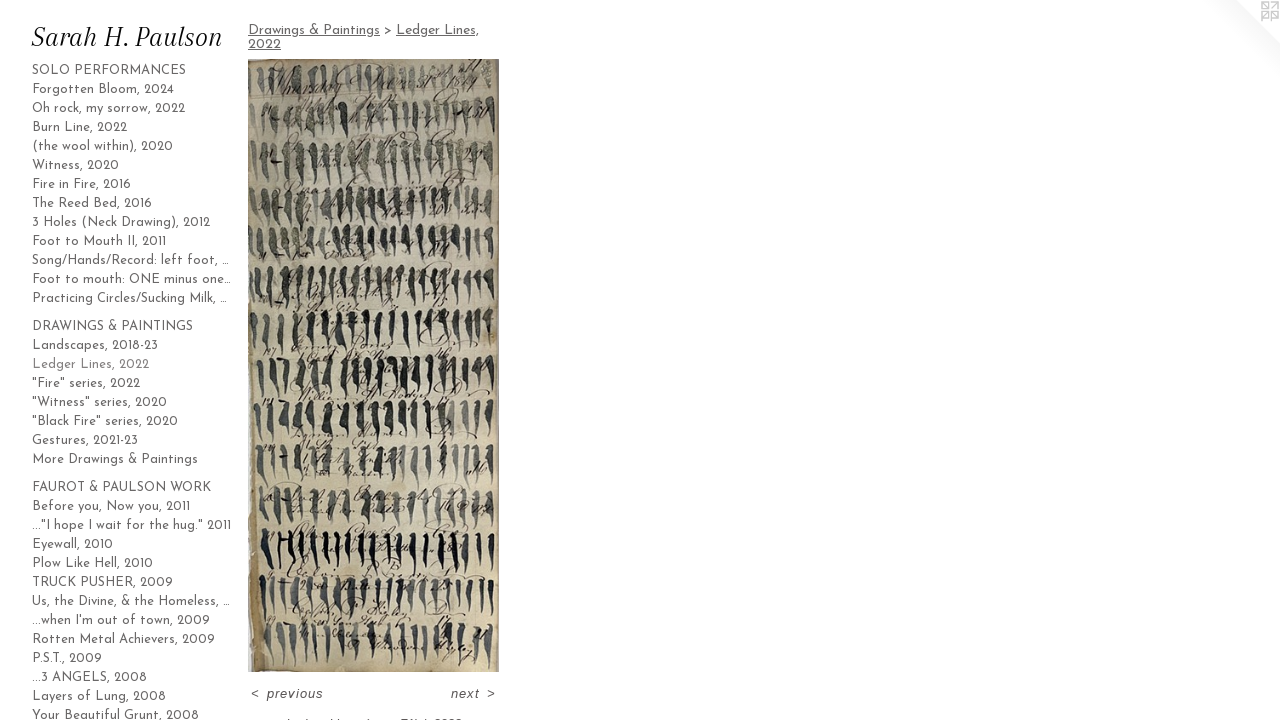

--- FILE ---
content_type: text/html;charset=utf-8
request_url: https://sarahhpaulson.com/artwork/5071389-Ledger%20Lines%20%28page%2071%29.html
body_size: 4702
content:
<!doctype html><html class="no-js a-image mobile-title-align--center has-mobile-menu-icon--left p-artwork has-page-nav l-detailed mobile-menu-align--center has-wall-text "><head><meta charset="utf-8" /><meta content="IE=edge" http-equiv="X-UA-Compatible" /><meta http-equiv="X-OPP-Site-Id" content="16811" /><meta http-equiv="X-OPP-Revision" content="3083" /><meta http-equiv="X-OPP-Locke-Environment" content="production" /><meta http-equiv="X-OPP-Locke-Release" content="v0.0.141" /><title>Sarah H. Paulson</title><link rel="canonical" href="https://sarahhpaulson.com/artwork/5071389-Ledger%20Lines%20%28page%2071%29.html" /><meta content="website" property="og:type" /><meta property="og:url" content="https://sarahhpaulson.com/artwork/5071389-Ledger%20Lines%20%28page%2071%29.html" /><meta property="og:title" content="Ledger Lines (page 71)" /><meta content="width=device-width, initial-scale=1" name="viewport" /><link type="text/css" rel="stylesheet" href="//cdnjs.cloudflare.com/ajax/libs/normalize/3.0.2/normalize.min.css" /><link type="text/css" rel="stylesheet" media="only all" href="//maxcdn.bootstrapcdn.com/font-awesome/4.3.0/css/font-awesome.min.css" /><link type="text/css" rel="stylesheet" media="not all and (min-device-width: 600px) and (min-device-height: 600px)" href="/release/locke/production/v0.0.141/css/small.css" /><link type="text/css" rel="stylesheet" media="only all and (min-device-width: 600px) and (min-device-height: 600px)" href="/release/locke/production/v0.0.141/css/large-detailed.css" /><link type="text/css" rel="stylesheet" media="not all and (min-device-width: 600px) and (min-device-height: 600px)" href="/r17645525960000003083/css/small-site.css" /><link type="text/css" rel="stylesheet" media="only all and (min-device-width: 600px) and (min-device-height: 600px)" href="/r17645525960000003083/css/large-site.css" /><link type="text/css" rel="stylesheet" media="only all and (min-device-width: 600px) and (min-device-height: 600px)" href="//fonts.googleapis.com/css?family=Josefin+Sans:400" /><link type="text/css" rel="stylesheet" media="only all and (min-device-width: 600px) and (min-device-height: 600px)" href="//fonts.googleapis.com/css?family=Arapey:400italic" /><link type="text/css" rel="stylesheet" media="not all and (min-device-width: 600px) and (min-device-height: 600px)" href="//fonts.googleapis.com/css?family=Josefin+Sans:400&amp;text=MENUHomeGalrywsLinkBCtcVPDF" /><link type="text/css" rel="stylesheet" media="not all and (min-device-width: 600px) and (min-device-height: 600px)" href="//fonts.googleapis.com/css?family=Arapey:400italic&amp;text=Sarh%20H.Pulson" /><script>window.OPP = window.OPP || {};
OPP.modernMQ = 'only all';
OPP.smallMQ = 'not all and (min-device-width: 600px) and (min-device-height: 600px)';
OPP.largeMQ = 'only all and (min-device-width: 600px) and (min-device-height: 600px)';
OPP.downURI = '/x/8/1/1/16811/.down';
OPP.gracePeriodURI = '/x/8/1/1/16811/.grace_period';
OPP.imgL = function (img) {
  !window.lazySizes && img.onerror();
};
OPP.imgE = function (img) {
  img.onerror = img.onload = null;
  img.src = img.getAttribute('data-src');
  //img.srcset = img.getAttribute('data-srcset');
};</script><script src="/release/locke/production/v0.0.141/js/modernizr.js"></script><script src="/release/locke/production/v0.0.141/js/masonry.js"></script><script src="/release/locke/production/v0.0.141/js/respimage.js"></script><script src="/release/locke/production/v0.0.141/js/ls.aspectratio.js"></script><script src="/release/locke/production/v0.0.141/js/lazysizes.js"></script><script src="/release/locke/production/v0.0.141/js/large.js"></script><script src="/release/locke/production/v0.0.141/js/hammer.js"></script><script>if (!Modernizr.mq('only all')) { document.write('<link type="text/css" rel="stylesheet" href="/release/locke/production/v0.0.141/css/minimal.css">') }</script><style>.media-max-width {
  display: block;
}

@media (min-height: 4635px) {

  .media-max-width {
    max-width: 1618.0px;
  }

}

@media (max-height: 4635px) {

  .media-max-width {
    max-width: 34.90609137055838vh;
  }

}</style></head><body><header id="header"><a class=" site-title" href="/home.html"><span class=" site-title-text u-break-word">Sarah H. Paulson</span><div class=" site-title-media"></div></a><a id="mobile-menu-icon" class="mobile-menu-icon hidden--no-js hidden--large"><svg viewBox="0 0 21 17" width="21" height="17" fill="currentColor"><rect x="0" y="0" width="21" height="3" rx="0"></rect><rect x="0" y="7" width="21" height="3" rx="0"></rect><rect x="0" y="14" width="21" height="3" rx="0"></rect></svg></a></header><nav class=" hidden--large"><ul class=" site-nav"><li class="nav-item nav-home "><a class="nav-link " href="/home.html">Home</a></li><li class="nav-item expanded nav-museum "><a class="nav-link " href="/section/128787.html">Gallery</a><ul><li class="nav-item expanded nav-museum "><a class="nav-link " href="/section/131203-solo%20performances.html">solo performances</a><ul><li class="nav-gallery nav-item "><a class="nav-link " href="/section/531525-Forgotten%20Bloom%2c%202024.html">Forgotten Bloom, 2024</a></li><li class="nav-gallery nav-item "><a class="nav-link " href="/section/518455-Oh%20rock%2c%20my%20sorrow%2c%202022.html">Oh rock, my sorrow, 2022</a></li><li class="nav-gallery nav-item "><a class="nav-link " href="/section/517511-Burn%20Line%2c%202022.html">Burn Line, 2022</a></li><li class="nav-gallery nav-item "><a class="nav-link " href="/section/531642-The%20witness%20beneath%20%28the%20wool%20within%29%2c%202020.html">(the wool within), 2020</a></li><li class="nav-gallery nav-item "><a class="nav-link " href="/section/493466-Witness%2c%202020.html">Witness, 2020</a></li><li class="nav-gallery nav-item "><a class="nav-link " href="/section/445303-Fire%20in%20Fire%3a%20Prayers%20for%20the%20Ocean%2c%202016.html">Fire in Fire, 2016</a></li><li class="nav-gallery nav-item "><a class="nav-link " href="/section/436980-The%20Reed%20Bed%2c%202016.html">The Reed Bed, 2016</a></li><li class="nav-gallery nav-item "><a class="nav-link " href="/section/299420-3%20Holes%20%28Neck%20Drawing%29%2c%202012.html">3 Holes (Neck Drawing), 2012</a></li><li class="nav-gallery nav-item "><a class="nav-link " href="/section/273930-Foot%20to%20Mouth%20II%2c%202011.html">Foot to Mouth II, 2011</a></li><li class="nav-gallery nav-item "><a class="nav-link " href="/section/365523-Song%2fHands%2fRecord%3a%20left%20foot%2c%202011.html">Song/Hands/Record: left foot, 2011</a></li><li class="nav-gallery nav-item "><a class="nav-link " href="/section/195054-Foot%20to%20mouth%3a%20ONE%20minus%20one%2c%202010.html">Foot to mouth: ONE minus one, 2010</a></li><li class="nav-gallery nav-item "><a class="nav-link " href="/section/183846-Practicing%20Circles%2fSucking%20Milk%2c%202004.html">Practicing Circles/Sucking Milk, 2004</a></li></ul></li><li class="nav-item expanded nav-museum "><a class="nav-link " href="/section/128834-Drawings%20%26%20Paintings.html">Drawings &amp; Paintings</a><ul><li class="nav-gallery nav-item expanded "><a class="nav-link " href="/section/491787-Selected%20Landscapes%2c%202018-2023.html">Landscapes, 2018-23</a></li><li class="nav-gallery nav-item expanded "><a class="selected nav-link " href="/section/516028-Ledger%20Lines%2c%202022.html">Ledger Lines, 2022</a></li><li class="nav-gallery nav-item expanded "><a class="nav-link " href="/section/531967-%22Fire%22%20series%2c%202022.html">"Fire" series, 2022</a></li><li class="nav-gallery nav-item expanded "><a class="nav-link " href="/section/493469-%22Witness%22%20series%2c%202020.html">"Witness" series, 2020</a></li><li class="nav-gallery nav-item expanded "><a class="nav-link " href="/section/491788-%22Black%20Fire%22%20series%2c%202020.html">"Black Fire" series, 2020</a></li><li class="nav-gallery nav-item expanded "><a class="nav-link " href="/section/506921-Gestures%2c%202021-23.html">Gestures, 2021-23</a></li><li class="nav-gallery nav-item expanded "><a class="nav-link " href="/artwork/5213751.html">More Drawings &amp; Paintings</a></li></ul></li><li class="nav-item expanded nav-museum "><a class="nav-link " href="/section/442913-FAUROT%20%26%20PAULSON%20WORK.html">FAUROT &amp; PAULSON WORK</a><ul><li class="nav-gallery nav-item "><a class="nav-link " href="/section/510274-Before%20you%20%5f%5f%5f%5f%2e%20Now%20you%20%5f%5f%5f%5f%2eBefore%20we%20%5f%5f%5f%5f%2e%20Now%20we%20%5f%5f%5f%5f%2eBefore%20they%20%5f%5f%5f%5f%2e%20Now%20they%20%5f%5f%5f%5f%2e%2c%202011.html">Before you, Now you, 2011</a></li><li class="nav-gallery nav-item "><a class="nav-link " href="/section/510282-Thank%20god%20for%20the%20one%20who%20pushes%2e%20%2f%20%22I%20hope%20I%20wait%20for%20the%20hug%2e%22%202011.html">..."I hope I wait for the hug." 2011</a></li><li class="nav-gallery nav-item "><a class="nav-link " href="/section/504754-Eyewall%2c%202010.html">Eyewall, 2010</a></li><li class="nav-gallery nav-item "><a class="nav-link " href="/section/512453-Plow%20Like%20Hell%2c%202010.html">Plow Like Hell, 2010</a></li><li class="nav-gallery nav-item "><a class="nav-link " href="/section/513797-TRUCK%20PUSHER%3a%20What%20I%20used%20to%20be%2c%202009.html">TRUCK PUSHER, 2009</a></li><li class="nav-gallery nav-item "><a class="nav-link " href="/section/483642-Us%2c%20the%20Divine%2c%20and%20the%20Homeless%2c%202009.html">Us, the Divine, &amp; the Homeless, 2009</a></li><li class="nav-gallery nav-item "><a class="nav-link " href="/section/513821-I%27ll%20%5f%5f%5f%5f%20you%20when%20I%27m%20out%20of%20town%2c%202009.html">...when I'm out of town, 2009</a></li><li class="nav-gallery nav-item "><a class="nav-link " href="/section/510624-Rotten%20Metal%20Achievers%2c%202009.html">Rotten Metal Achievers, 2009</a></li><li class="nav-gallery nav-item "><a class="nav-link " href="/section/513806-P%2eS%2eT%2e%20Hank%27s%20a%20lot%2c%20%22No%20love%20in%20this%20one%22%202009.html">P.S.T., 2009</a></li><li class="nav-gallery nav-item "><a class="nav-link " href="/section/513824-In%202002%20we%20hooked%20the%20scratcher%20over%20our%20ears%20and%20went%20south%3a%203%20ANGELS%2c%202008.html">...3 ANGELS, 2008</a></li><li class="nav-gallery nav-item "><a class="nav-link " href="/section/500870-Layers%20of%20Lung%2c%202008.html">Layers of Lung, 2008</a></li><li class="nav-gallery nav-item "><a class="nav-link " href="/section/448592-Your%20Beautiful%20Grunt%2c%202008.html">Your Beautiful Grunt, 2008</a></li><li class="nav-gallery nav-item "><a class="nav-link " href="/section/443674-hee-hoo%20%2f%20he%20who%20Meets%20Us%20will%20adore%20us%2c%202008.html">hee-hoo / he who Meets Us..., 2008</a></li><li class="nav-gallery nav-item "><a class="nav-link " href="/section/443233-My%20Meaty%20Showers%2c%202008.html">My Meaty Showers, 2008</a></li><li class="nav-gallery nav-item "><a class="nav-link " href="/section/443160-Are%20you%20going%20to%20sweat%20on%20my%20face%2c%20again%3f%2c%202007.html">...sweat on my face, again?, 2007</a></li><li class="nav-gallery nav-item "><a class="nav-link " href="/section/443133-Are%20you%20going%20to%20sweat%20on%20my%20face%3f%2c%202007.html">...sweat on my face?, 2007</a></li><li class="nav-gallery nav-item "><a class="nav-link " href="/section/443100-I%20want%20to%20see%20you%20limp%20with%20pleasure%2c%202006.html">...limp with pleasure, 2006</a></li><li class="nav-gallery nav-item "><a class="nav-link " href="/section/443085-You%20have%20access%20to%20my%20cold%20limbs%2c%202006.html">You have access..., 2006</a></li><li class="nav-gallery nav-item "><a class="nav-link " href="/section/443061-On%20the%20low%20roof%2c%202006.html">On the low roof, 2006</a></li><li class="nav-gallery nav-item "><a class="nav-link " href="/section/442979-tracking%20you%20tracking%20me%2c%202005.html">tracking you tracking me, 2005</a></li><li class="nav-gallery nav-item "><a class="nav-link " href="/section/442954-Spring%20Fever%2c%202005.html">Spring Fever, 2005</a></li><li class="nav-gallery nav-item "><a class="nav-link " href="/section/442953-90%20minutes%3a%20Basting%2fFlouring%20II%2c%202005.html">90 minutes: Basting/Flouring II, 2005</a></li><li class="nav-gallery nav-item "><a class="nav-link " href="/section/442917-90%20minutes%3a%20Basting%2fFlouring%20I%2c%202005.html">90 minutes: Basting/Flouring I, 2005</a></li><li class="nav-gallery nav-item "><a class="nav-link " href="/section/442914-Sunset%20Beach%2c%202004.html">Sunset Beach, 2004</a></li><li class="nav-gallery nav-item "><a class="nav-link " href="/section/196619-Drawings.html">Drawings</a></li></ul></li></ul></li><li class="nav-news nav-item "><a class="nav-link " href="/news.html">News</a></li><li class="nav-links nav-item "><a class="nav-link " href="/links.html">Links</a></li><li class="nav-flex1 nav-item "><a class="nav-link " href="/page/1-Bio.html">Bio</a></li><li class="nav-item nav-contact "><a class="nav-link " href="/contact.html">Contact</a></li><li class="nav-item nav-pdf1 "><a target="_blank" class="nav-link " href="//img-cache.oppcdn.com/fixed/16811/assets/m421QOslBDwSf01o.pdf">CV</a></li><li class="nav-pdf-links nav-item "><a class="nav-link " href="/pdfs.html">PDFs</a></li></ul></nav><div class=" content"><nav class=" hidden--small" id="nav"><header><a class=" site-title" href="/home.html"><span class=" site-title-text u-break-word">Sarah H. Paulson</span><div class=" site-title-media"></div></a></header><ul class=" site-nav"><li class="nav-item nav-home "><a class="nav-link " href="/home.html">Home</a></li><li class="nav-item expanded nav-museum "><a class="nav-link " href="/section/128787.html">Gallery</a><ul><li class="nav-item expanded nav-museum "><a class="nav-link " href="/section/131203-solo%20performances.html">solo performances</a><ul><li class="nav-gallery nav-item "><a class="nav-link " href="/section/531525-Forgotten%20Bloom%2c%202024.html">Forgotten Bloom, 2024</a></li><li class="nav-gallery nav-item "><a class="nav-link " href="/section/518455-Oh%20rock%2c%20my%20sorrow%2c%202022.html">Oh rock, my sorrow, 2022</a></li><li class="nav-gallery nav-item "><a class="nav-link " href="/section/517511-Burn%20Line%2c%202022.html">Burn Line, 2022</a></li><li class="nav-gallery nav-item "><a class="nav-link " href="/section/531642-The%20witness%20beneath%20%28the%20wool%20within%29%2c%202020.html">(the wool within), 2020</a></li><li class="nav-gallery nav-item "><a class="nav-link " href="/section/493466-Witness%2c%202020.html">Witness, 2020</a></li><li class="nav-gallery nav-item "><a class="nav-link " href="/section/445303-Fire%20in%20Fire%3a%20Prayers%20for%20the%20Ocean%2c%202016.html">Fire in Fire, 2016</a></li><li class="nav-gallery nav-item "><a class="nav-link " href="/section/436980-The%20Reed%20Bed%2c%202016.html">The Reed Bed, 2016</a></li><li class="nav-gallery nav-item "><a class="nav-link " href="/section/299420-3%20Holes%20%28Neck%20Drawing%29%2c%202012.html">3 Holes (Neck Drawing), 2012</a></li><li class="nav-gallery nav-item "><a class="nav-link " href="/section/273930-Foot%20to%20Mouth%20II%2c%202011.html">Foot to Mouth II, 2011</a></li><li class="nav-gallery nav-item "><a class="nav-link " href="/section/365523-Song%2fHands%2fRecord%3a%20left%20foot%2c%202011.html">Song/Hands/Record: left foot, 2011</a></li><li class="nav-gallery nav-item "><a class="nav-link " href="/section/195054-Foot%20to%20mouth%3a%20ONE%20minus%20one%2c%202010.html">Foot to mouth: ONE minus one, 2010</a></li><li class="nav-gallery nav-item "><a class="nav-link " href="/section/183846-Practicing%20Circles%2fSucking%20Milk%2c%202004.html">Practicing Circles/Sucking Milk, 2004</a></li></ul></li><li class="nav-item expanded nav-museum "><a class="nav-link " href="/section/128834-Drawings%20%26%20Paintings.html">Drawings &amp; Paintings</a><ul><li class="nav-gallery nav-item expanded "><a class="nav-link " href="/section/491787-Selected%20Landscapes%2c%202018-2023.html">Landscapes, 2018-23</a></li><li class="nav-gallery nav-item expanded "><a class="selected nav-link " href="/section/516028-Ledger%20Lines%2c%202022.html">Ledger Lines, 2022</a></li><li class="nav-gallery nav-item expanded "><a class="nav-link " href="/section/531967-%22Fire%22%20series%2c%202022.html">"Fire" series, 2022</a></li><li class="nav-gallery nav-item expanded "><a class="nav-link " href="/section/493469-%22Witness%22%20series%2c%202020.html">"Witness" series, 2020</a></li><li class="nav-gallery nav-item expanded "><a class="nav-link " href="/section/491788-%22Black%20Fire%22%20series%2c%202020.html">"Black Fire" series, 2020</a></li><li class="nav-gallery nav-item expanded "><a class="nav-link " href="/section/506921-Gestures%2c%202021-23.html">Gestures, 2021-23</a></li><li class="nav-gallery nav-item expanded "><a class="nav-link " href="/artwork/5213751.html">More Drawings &amp; Paintings</a></li></ul></li><li class="nav-item expanded nav-museum "><a class="nav-link " href="/section/442913-FAUROT%20%26%20PAULSON%20WORK.html">FAUROT &amp; PAULSON WORK</a><ul><li class="nav-gallery nav-item "><a class="nav-link " href="/section/510274-Before%20you%20%5f%5f%5f%5f%2e%20Now%20you%20%5f%5f%5f%5f%2eBefore%20we%20%5f%5f%5f%5f%2e%20Now%20we%20%5f%5f%5f%5f%2eBefore%20they%20%5f%5f%5f%5f%2e%20Now%20they%20%5f%5f%5f%5f%2e%2c%202011.html">Before you, Now you, 2011</a></li><li class="nav-gallery nav-item "><a class="nav-link " href="/section/510282-Thank%20god%20for%20the%20one%20who%20pushes%2e%20%2f%20%22I%20hope%20I%20wait%20for%20the%20hug%2e%22%202011.html">..."I hope I wait for the hug." 2011</a></li><li class="nav-gallery nav-item "><a class="nav-link " href="/section/504754-Eyewall%2c%202010.html">Eyewall, 2010</a></li><li class="nav-gallery nav-item "><a class="nav-link " href="/section/512453-Plow%20Like%20Hell%2c%202010.html">Plow Like Hell, 2010</a></li><li class="nav-gallery nav-item "><a class="nav-link " href="/section/513797-TRUCK%20PUSHER%3a%20What%20I%20used%20to%20be%2c%202009.html">TRUCK PUSHER, 2009</a></li><li class="nav-gallery nav-item "><a class="nav-link " href="/section/483642-Us%2c%20the%20Divine%2c%20and%20the%20Homeless%2c%202009.html">Us, the Divine, &amp; the Homeless, 2009</a></li><li class="nav-gallery nav-item "><a class="nav-link " href="/section/513821-I%27ll%20%5f%5f%5f%5f%20you%20when%20I%27m%20out%20of%20town%2c%202009.html">...when I'm out of town, 2009</a></li><li class="nav-gallery nav-item "><a class="nav-link " href="/section/510624-Rotten%20Metal%20Achievers%2c%202009.html">Rotten Metal Achievers, 2009</a></li><li class="nav-gallery nav-item "><a class="nav-link " href="/section/513806-P%2eS%2eT%2e%20Hank%27s%20a%20lot%2c%20%22No%20love%20in%20this%20one%22%202009.html">P.S.T., 2009</a></li><li class="nav-gallery nav-item "><a class="nav-link " href="/section/513824-In%202002%20we%20hooked%20the%20scratcher%20over%20our%20ears%20and%20went%20south%3a%203%20ANGELS%2c%202008.html">...3 ANGELS, 2008</a></li><li class="nav-gallery nav-item "><a class="nav-link " href="/section/500870-Layers%20of%20Lung%2c%202008.html">Layers of Lung, 2008</a></li><li class="nav-gallery nav-item "><a class="nav-link " href="/section/448592-Your%20Beautiful%20Grunt%2c%202008.html">Your Beautiful Grunt, 2008</a></li><li class="nav-gallery nav-item "><a class="nav-link " href="/section/443674-hee-hoo%20%2f%20he%20who%20Meets%20Us%20will%20adore%20us%2c%202008.html">hee-hoo / he who Meets Us..., 2008</a></li><li class="nav-gallery nav-item "><a class="nav-link " href="/section/443233-My%20Meaty%20Showers%2c%202008.html">My Meaty Showers, 2008</a></li><li class="nav-gallery nav-item "><a class="nav-link " href="/section/443160-Are%20you%20going%20to%20sweat%20on%20my%20face%2c%20again%3f%2c%202007.html">...sweat on my face, again?, 2007</a></li><li class="nav-gallery nav-item "><a class="nav-link " href="/section/443133-Are%20you%20going%20to%20sweat%20on%20my%20face%3f%2c%202007.html">...sweat on my face?, 2007</a></li><li class="nav-gallery nav-item "><a class="nav-link " href="/section/443100-I%20want%20to%20see%20you%20limp%20with%20pleasure%2c%202006.html">...limp with pleasure, 2006</a></li><li class="nav-gallery nav-item "><a class="nav-link " href="/section/443085-You%20have%20access%20to%20my%20cold%20limbs%2c%202006.html">You have access..., 2006</a></li><li class="nav-gallery nav-item "><a class="nav-link " href="/section/443061-On%20the%20low%20roof%2c%202006.html">On the low roof, 2006</a></li><li class="nav-gallery nav-item "><a class="nav-link " href="/section/442979-tracking%20you%20tracking%20me%2c%202005.html">tracking you tracking me, 2005</a></li><li class="nav-gallery nav-item "><a class="nav-link " href="/section/442954-Spring%20Fever%2c%202005.html">Spring Fever, 2005</a></li><li class="nav-gallery nav-item "><a class="nav-link " href="/section/442953-90%20minutes%3a%20Basting%2fFlouring%20II%2c%202005.html">90 minutes: Basting/Flouring II, 2005</a></li><li class="nav-gallery nav-item "><a class="nav-link " href="/section/442917-90%20minutes%3a%20Basting%2fFlouring%20I%2c%202005.html">90 minutes: Basting/Flouring I, 2005</a></li><li class="nav-gallery nav-item "><a class="nav-link " href="/section/442914-Sunset%20Beach%2c%202004.html">Sunset Beach, 2004</a></li><li class="nav-gallery nav-item "><a class="nav-link " href="/section/196619-Drawings.html">Drawings</a></li></ul></li></ul></li><li class="nav-news nav-item "><a class="nav-link " href="/news.html">News</a></li><li class="nav-links nav-item "><a class="nav-link " href="/links.html">Links</a></li><li class="nav-flex1 nav-item "><a class="nav-link " href="/page/1-Bio.html">Bio</a></li><li class="nav-item nav-contact "><a class="nav-link " href="/contact.html">Contact</a></li><li class="nav-item nav-pdf1 "><a target="_blank" class="nav-link " href="//img-cache.oppcdn.com/fixed/16811/assets/m421QOslBDwSf01o.pdf">CV</a></li><li class="nav-pdf-links nav-item "><a class="nav-link " href="/pdfs.html">PDFs</a></li></ul><footer><div class=" copyright">© Sarah H. Paulson</div><div class=" credit"><a href="http://otherpeoplespixels.com/ref/sarahhpaulson.com" target="_blank">Website by OtherPeoplesPixels</a></div></footer></nav><main id="main"><a class=" logo hidden--small" href="http://otherpeoplespixels.com/ref/sarahhpaulson.com" title="Website by OtherPeoplesPixels" target="_blank"></a><div class=" page clearfix media-max-width"><h1 class="parent-title title"><a class=" title-segment hidden--small" href="/section/128834-Drawings%20%26%20Paintings.html">Drawings &amp; Paintings</a><span class=" title-sep hidden--small"> &gt; </span><a class=" title-segment" href="/section/516028-Ledger%20Lines%2c%202022.html">Ledger Lines, 2022</a></h1><div class=" media-and-info"><div class=" page-media-wrapper media"><a class=" page-media" title="Ledger Lines (page 71)" href="/artwork/5071388-Ledger%20Lines%20%28page%2073%29.html" id="media"><img data-aspectratio="1618/3940" class="u-img " alt="Ledger Lines (page 71)" src="//img-cache.oppcdn.com/fixed/16811/assets/zAZlrdelDdfp3Sps.jpg" srcset="//img-cache.oppcdn.com/img/v1.0/s:16811/t:QkxBTksrVEVYVCtIRVJF/p:12/g:tl/o:2.5/a:50/q:90/1618x3940-zAZlrdelDdfp3Sps.jpg/1618x3940/3be19232150ac70a9d2d85ff442a395f.jpg 1618w,
//img-cache.oppcdn.com/img/v1.0/s:16811/t:QkxBTksrVEVYVCtIRVJF/p:12/g:tl/o:2.5/a:50/q:90/984x4096-zAZlrdelDdfp3Sps.jpg/984x2396/405ce3fd3dd6a75afeba3dfaf0fc8e64.jpg 984w,
//img-cache.oppcdn.com/img/v1.0/s:16811/t:QkxBTksrVEVYVCtIRVJF/p:12/g:tl/o:2.5/a:50/q:90/640x4096-zAZlrdelDdfp3Sps.jpg/640x1558/d92137fb5c0109783ba127e271333677.jpg 640w,
//img-cache.oppcdn.com/img/v1.0/s:16811/t:QkxBTksrVEVYVCtIRVJF/p:12/g:tl/o:2.5/a:50/q:90/2520x1220-zAZlrdelDdfp3Sps.jpg/501x1220/0b7c127fe2d0bbb2e76e9c08579b1399.jpg 501w,
//img-cache.oppcdn.com/img/v1.0/s:16811/t:QkxBTksrVEVYVCtIRVJF/p:12/g:tl/o:2.5/a:50/q:90/1640x830-zAZlrdelDdfp3Sps.jpg/340x830/244a98d698e3008eeef131834cd31c28.jpg 340w,
//img-cache.oppcdn.com/img/v1.0/s:16811/t:QkxBTksrVEVYVCtIRVJF/p:12/g:tl/o:2.5/a:50/q:90/1400x720-zAZlrdelDdfp3Sps.jpg/295x720/dfbedb74a6688d2cc433147c5a59d903.jpg 295w,
//img-cache.oppcdn.com/img/v1.0/s:16811/t:QkxBTksrVEVYVCtIRVJF/p:12/g:tl/o:2.5/a:50/q:90/984x588-zAZlrdelDdfp3Sps.jpg/241x588/4b83cf0a6569b60725e9e61009840a83.jpg 241w,
//img-cache.oppcdn.com/fixed/16811/assets/zAZlrdelDdfp3Sps.jpg 197w" sizes="(max-device-width: 599px) 100vw,
(max-device-height: 599px) 100vw,
(max-width: 197px) 197px,
(max-height: 480px) 197px,
(max-width: 241px) 241px,
(max-height: 588px) 241px,
(max-width: 295px) 295px,
(max-height: 720px) 295px,
(max-width: 340px) 340px,
(max-height: 830px) 340px,
(max-width: 501px) 501px,
(max-height: 1220px) 501px,
(max-width: 640px) 640px,
(max-height: 1558px) 640px,
(max-width: 984px) 984px,
(max-height: 2396px) 984px,
1618px" /></a><a class=" zoom-corner" style="display: none" id="zoom-corner"><span class=" zoom-icon fa fa-search-plus"></span></a><div class="share-buttons a2a_kit social-icons hidden--small" data-a2a-title="Ledger Lines (page 71)" data-a2a-url="https://sarahhpaulson.com/artwork/5071389-Ledger%20Lines%20%28page%2071%29.html"></div></div><div class=" info border-color"><div class=" wall-text border-color"><div class=" wt-item wt-title">Ledger Lines (page 71)</div><div class=" wt-item wt-date">2022</div></div><div class=" page-nav hidden--small border-color clearfix"><a class=" prev" id="artwork-prev" href="/artwork/5071390-Ledger%20Lines%20%28page%2069%29.html">&lt; <span class=" m-hover-show">previous</span></a> <a class=" next" id="artwork-next" href="/artwork/5071388-Ledger%20Lines%20%28page%2073%29.html"><span class=" m-hover-show">next</span> &gt;</a></div></div></div><div class="share-buttons a2a_kit social-icons hidden--large" data-a2a-title="Ledger Lines (page 71)" data-a2a-url="https://sarahhpaulson.com/artwork/5071389-Ledger%20Lines%20%28page%2071%29.html"></div></div></main></div><footer><div class=" copyright">© Sarah H. Paulson</div><div class=" credit"><a href="http://otherpeoplespixels.com/ref/sarahhpaulson.com" target="_blank">Website by OtherPeoplesPixels</a></div></footer><div class=" modal zoom-modal" style="display: none" id="zoom-modal"><style>@media (min-aspect-ratio: 809/1970) {

  .zoom-media {
    width: auto;
    max-height: 3940px;
    height: 100%;
  }

}

@media (max-aspect-ratio: 809/1970) {

  .zoom-media {
    height: auto;
    max-width: 1618px;
    width: 100%;
  }

}
@supports (object-fit: contain) {
  img.zoom-media {
    object-fit: contain;
    width: 100%;
    height: 100%;
    max-width: 1618px;
    max-height: 3940px;
  }
}</style><div class=" zoom-media-wrapper"><img onerror="OPP.imgE(this);" onload="OPP.imgL(this);" data-src="//img-cache.oppcdn.com/fixed/16811/assets/zAZlrdelDdfp3Sps.jpg" data-srcset="//img-cache.oppcdn.com/img/v1.0/s:16811/t:QkxBTksrVEVYVCtIRVJF/p:12/g:tl/o:2.5/a:50/q:90/1618x3940-zAZlrdelDdfp3Sps.jpg/1618x3940/3be19232150ac70a9d2d85ff442a395f.jpg 1618w,
//img-cache.oppcdn.com/img/v1.0/s:16811/t:QkxBTksrVEVYVCtIRVJF/p:12/g:tl/o:2.5/a:50/q:90/984x4096-zAZlrdelDdfp3Sps.jpg/984x2396/405ce3fd3dd6a75afeba3dfaf0fc8e64.jpg 984w,
//img-cache.oppcdn.com/img/v1.0/s:16811/t:QkxBTksrVEVYVCtIRVJF/p:12/g:tl/o:2.5/a:50/q:90/640x4096-zAZlrdelDdfp3Sps.jpg/640x1558/d92137fb5c0109783ba127e271333677.jpg 640w,
//img-cache.oppcdn.com/img/v1.0/s:16811/t:QkxBTksrVEVYVCtIRVJF/p:12/g:tl/o:2.5/a:50/q:90/2520x1220-zAZlrdelDdfp3Sps.jpg/501x1220/0b7c127fe2d0bbb2e76e9c08579b1399.jpg 501w,
//img-cache.oppcdn.com/img/v1.0/s:16811/t:QkxBTksrVEVYVCtIRVJF/p:12/g:tl/o:2.5/a:50/q:90/1640x830-zAZlrdelDdfp3Sps.jpg/340x830/244a98d698e3008eeef131834cd31c28.jpg 340w,
//img-cache.oppcdn.com/img/v1.0/s:16811/t:QkxBTksrVEVYVCtIRVJF/p:12/g:tl/o:2.5/a:50/q:90/1400x720-zAZlrdelDdfp3Sps.jpg/295x720/dfbedb74a6688d2cc433147c5a59d903.jpg 295w,
//img-cache.oppcdn.com/img/v1.0/s:16811/t:QkxBTksrVEVYVCtIRVJF/p:12/g:tl/o:2.5/a:50/q:90/984x588-zAZlrdelDdfp3Sps.jpg/241x588/4b83cf0a6569b60725e9e61009840a83.jpg 241w,
//img-cache.oppcdn.com/fixed/16811/assets/zAZlrdelDdfp3Sps.jpg 197w" data-sizes="(max-device-width: 599px) 100vw,
(max-device-height: 599px) 100vw,
(max-width: 197px) 197px,
(max-height: 480px) 197px,
(max-width: 241px) 241px,
(max-height: 588px) 241px,
(max-width: 295px) 295px,
(max-height: 720px) 295px,
(max-width: 340px) 340px,
(max-height: 830px) 340px,
(max-width: 501px) 501px,
(max-height: 1220px) 501px,
(max-width: 640px) 640px,
(max-height: 1558px) 640px,
(max-width: 984px) 984px,
(max-height: 2396px) 984px,
1618px" class="zoom-media lazyload hidden--no-js " alt="Ledger Lines (page 71)" /><noscript><img class="zoom-media " alt="Ledger Lines (page 71)" src="//img-cache.oppcdn.com/fixed/16811/assets/zAZlrdelDdfp3Sps.jpg" /></noscript></div></div><div class=" offline"></div><script src="/release/locke/production/v0.0.141/js/small.js"></script><script src="/release/locke/production/v0.0.141/js/artwork.js"></script><script>window.oppa=window.oppa||function(){(oppa.q=oppa.q||[]).push(arguments)};oppa('config','pathname','production/v0.0.141/16811');oppa('set','g','true');oppa('set','l','detailed');oppa('set','p','artwork');oppa('set','a','image');oppa('rect','m','media','main');oppa('send');</script><script async="" src="/release/locke/production/v0.0.141/js/analytics.js"></script><script src="https://otherpeoplespixels.com/static/enable-preview.js"></script></body></html>

--- FILE ---
content_type: text/css;charset=utf-8
request_url: https://sarahhpaulson.com/r17645525960000003083/css/large-site.css
body_size: 497
content:
body {
  background-color: #FFFFFF;
  font-weight: normal;
  font-style: normal;
  font-family: "Helvetica", sans-serif;
}

body {
  color: #5b5757;
}

main a {
  color: #128bbf;
}

main a:hover {
  text-decoration: underline;
  color: #1babe9;
}

main a:visited {
  color: #1babe9;
}

.site-title, .mobile-menu-icon {
  color: #050505;
}

.site-nav, .mobile-menu-link, nav:before, nav:after {
  color: #6a6868;
}

.site-nav a {
  color: #6a6868;
}

.site-nav a:hover {
  text-decoration: none;
  color: #848181;
}

.site-nav a:visited {
  color: #6a6868;
}

.site-nav a.selected {
  color: #848181;
}

.site-nav:hover a.selected {
  color: #6a6868;
}

footer {
  color: #d6d6d6;
}

footer a {
  color: #128bbf;
}

footer a:hover {
  text-decoration: underline;
  color: #1babe9;
}

footer a:visited {
  color: #1babe9;
}

.title, .news-item-title, .flex-page-title {
  color: #6a6868;
}

.title a {
  color: #6a6868;
}

.title a:hover {
  text-decoration: none;
  color: #848181;
}

.title a:visited {
  color: #6a6868;
}

.hr, .hr-before:before, .hr-after:after, .hr-before--small:before, .hr-before--large:before, .hr-after--small:after, .hr-after--large:after {
  border-top-color: #c0bebe;
}

.button {
  background: #128bbf;
  color: #FFFFFF;
}

.social-icon {
  background-color: #5b5757;
  color: #FFFFFF;
}

.welcome-modal {
  background-color: #FFFFFF;
}

.share-button .social-icon {
  color: #5b5757;
}

.site-title {
  font-family: "Arapey", sans-serif;
  font-style: italic;
  font-weight: 400;
}

.site-nav {
  font-family: "Josefin Sans", sans-serif;
  font-style: normal;
  font-weight: 400;
}

.section-title, .parent-title, .news-item-title, .link-name, .preview-placeholder, .preview-image, .flex-page-title {
  font-family: "Josefin Sans", sans-serif;
  font-style: normal;
  font-weight: 400;
}

body {
  font-size: 13px;
}

.site-title {
  font-size: 28px;
}

.site-nav {
  font-size: 13px;
}

.title, .news-item-title, .link-name, .flex-page-title {
  font-size: 14px;
}

.border-color {
  border-color: hsla(0, 2.247191%, 34.901962%, 0.2);
}

.p-artwork .page-nav a {
  color: #5b5757;
}

.p-artwork .page-nav a:hover {
  text-decoration: none;
  color: #5b5757;
}

.p-artwork .page-nav a:visited {
  color: #5b5757;
}

.wordy {
  text-align: left;
}

--- FILE ---
content_type: text/css; charset=utf-8
request_url: https://fonts.googleapis.com/css?family=Arapey:400italic&text=Sarh%20H.Pulson
body_size: -418
content:
@font-face {
  font-family: 'Arapey';
  font-style: italic;
  font-weight: 400;
  src: url(https://fonts.gstatic.com/l/font?kit=-W_9XJn-UDDA2RCKZdodREEje6coVgx5sld_wlNkvrAEAg&skey=681ef1f751ddde7&v=v17) format('woff2');
}
